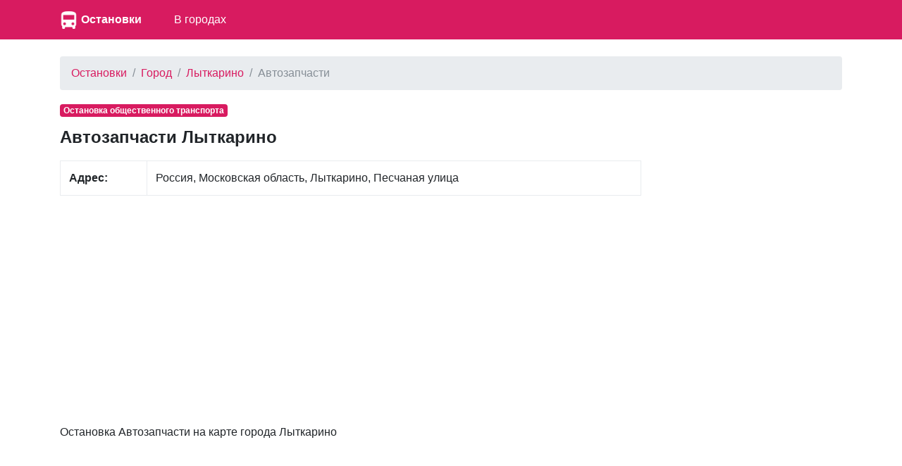

--- FILE ---
content_type: text/html; charset=UTF-8
request_url: https://ostanowki.ru/4732753/o/avtozapchasti
body_size: 2921
content:
<!DOCTYPE html>
<html lang="ru">
<head>
    <meta charset="utf-8">
    <meta name="viewport" content="width=device-width, initial-scale=1, shrink-to-fit=no">

    <link rel="icon" type="image/x-icon" href="/favicon.ico" >
    <link rel="icon" type="image/png" sizes="32x32" href="/favicon-32x32.png">
    <link rel="icon" type="image/png" sizes="16x16" href="/favicon-16x16.png">

    <meta name="description" content="">

    <link rel="icon" href="/favicon.ico">

    <title>Остановка Автозапчасти Лыткарино</title>


    <link rel="stylesheet" href="/css/bootstrap.min.css">
    <link rel="stylesheet" href="https://maxcdn.bootstrapcdn.com/font-awesome/4.7.0/css/font-awesome.min.css">
    <link href="/css/main.css" rel="stylesheet">

    <script src="https://yandex.st/jquery/3.2.1/jquery.min.js" type="text/javascript"></script>
    <script src="//api-maps.yandex.ru/2.1/?lang=ru_RU" type="text/javascript"></script>

    

</head>

<body>


<nav class="navbar navbar-expand-md navbar-dark bg-primary mb-4">
    <div class="container">

            <a href="/" class="pull-left">
                <img src="/favicon-96x96.png" width="25" height="25" alt="" class="">
            </a>
            <span class="" style="width:150px;"><a class="logo" href="/">Остановки</a></span>

        <button class="navbar-toggler" type="button" data-toggle="collapse" data-target="#navbarCollapse" aria-controls="navbarCollapse" aria-expanded="false" aria-label="nav" style="padding-left: 0px; padding-right: 0px;">
            <span class="navbar-toggler-icon"></span>
        </button>
        <div class="collapse navbar-collapse" id="navbarCollapse">
            <ul class="navbar-nav mr-auto">

                <li class="nav-item">
                    <a class="nav-link" href="/gorod">В городах</a>
                </li>

            </ul>
        </div>
    </div>
</nav>


<div class="container">
    
    <ol class="breadcrumb">
        
                            <li class="breadcrumb-item"><a href="https://ostanowki.ru">Остановки</a></li>
            
        
                            <li class="breadcrumb-item"><a href="https://ostanowki.ru/gorod">Город</a></li>
            
        
                            <li class="breadcrumb-item"><a href="https://ostanowki.ru/gorod/lytkarino">Лыткарино</a></li>
            
        
                            <li class="breadcrumb-item active">Автозапчасти</li>
            
            </ol>



    <div class="row">
        <div class="col-lg-9" itemscope itemtype="http://schema.org/Place">
            <span class="badge  badge-primary mb-3">Остановка общественного транспорта</span>
            <h1>Автозапчасти Лыткарино</h1>

            <div class="main_info">
                <table class="table table-bordered">
                    <tr>
                        <td><b>Адрес:</b></td>
                        <td><span itemprop="address">Россия, Московская область, Лыткарино, Песчаная улица</span></td>
                    </tr>

                </table>
            </div>

                        <div class="mt-3 mb-3">
                <script async src="//pagead2.googlesyndication.com/pagead/js/adsbygoogle.js"></script>
                <!-- ad1 -->
                <ins class="adsbygoogle"
                     style="display:block"
                     data-ad-client="ca-pub-8713527930640055"
                     data-ad-slot="1437043324"
                     data-ad-format="auto"></ins>
                <script>
                    (adsbygoogle = window.adsbygoogle || []).push({});
                </script>
            </div>
            


            <div class="mt-4">
                <p>
                    Остановка Автозапчасти на карте города Лыткарино                </p>


                <div id="map" class="w-100 mt-3 mb-5" style="height: 400px;">

                </div>
            </div>


                        <div class="mt-4 mb-4">
                <h2>Остановки рядом Лыткарино</h2>

                                <a style="display: block"
                   href="/4732795/o/dom-kultury-luch">Дом культуры Луч</a>
                                <a style="display: block"
                   href="/4464339/o/avtozapchasti">Автозапчасти</a>
                                <a style="display: block"
                   href="/4731951/o/muzykalnaya-shkola">Музыкальная школа</a>
                                <a style="display: block"
                   href="/4732038/o/petrovskoe-kladbishche">Петровское кладбище</a>
                                <a style="display: block"
                   href="/4455232/o/administratsiya">Администрация</a>
                                <a style="display: block"
                   href="/4731956/o/mebelnyy-magazin">Мебельный магазин</a>
                                <a style="display: block"
                   href="/4860177/o/saturn">Сатурн</a>
                                <a style="display: block"
                   href="/4730885/o/kladbishche">Кладбище</a>
                                <a style="display: block"
                   href="/4446218/o/voenkomat">Военкомат</a>
                                <a style="display: block"
                   href="/4732786/o/dom-kultury-mir">Дом культуры Мир</a>
                                <a style="display: block"
                   href="/4732781/o/prokuratura">Прокуратура</a>
                                <a style="display: block"
                   href="/4731998/o/detskiy-gorodok-zil">Детский Городок ЗИЛ</a>
                                <a style="display: block"
                   href="/4732765/o/tehnikum">Техникум</a>
                                <a style="display: block"
                   href="/4731939/o/kvartal-3a">Квартал 3а</a>
                                <a style="display: block"
                   href="/4731949/o/muzykalnaya-shkola">Музыкальная школа</a>
                                <a style="display: block"
                   href="/4523347/o/karer">Карьер</a>
                                <a style="display: block"
                   href="/4732791/o/proezd-gorbacheva">Проезд Горбачёва</a>
                                <a style="display: block"
                   href="/4732761/o/povorot">Поворот</a>
                                <a style="display: block"
                   href="/4732792/o/gimnaziya-1">Гимназия № 1</a>
                                <a style="display: block"
                   href="/4732754/o/stolovaya">Столовая</a>
                
            </div>
            

        </div>

        <div class="col-lg-3">
                            <script async src="//pagead2.googlesyndication.com/pagead/js/adsbygoogle.js"></script>
                <!-- ad1 -->
                <ins class="adsbygoogle"
                     style="display:block"
                     data-ad-client="ca-pub-8713527930640055"
                     data-ad-slot="1437043324"
                     data-ad-format="auto"></ins>
                <script>
                    (adsbygoogle = window.adsbygoogle || []).push({});
                </script>
                    </div>

    </div>

    <br/>

</div><!-- /container -->


<footer class="footer">
    <div class="container" style="background-color: #f5f5f5">
        <span class="text-muted">По всем вопросам работы сайта напишите нам на почту</span>
       <a href="mailto:gde-krasota.ru@yandex.ru">ostanowki.ru@yandex.ru</a>
    </div>
</footer>

<script src="https://cdnjs.cloudflare.com/ajax/libs/popper.js/1.11.0/umd/popper.min.js" integrity="sha384-b/U6ypiBEHpOf/4+1nzFpr53nxSS+GLCkfwBdFNTxtclqqenISfwAzpKaMNFNmj4" crossorigin="anonymous"></script>
<script src="/js/bootstrap.min.js"></script>

<script type="text/javascript">
    var point = [55.5853680,37.8975370];
    var city = "Лыткарино";
</script>

<script src="/mapsload.js"></script>


<!-- Yandex.Metrika counter -->
<script type="text/javascript" >
    (function (d, w, c) {
        (w[c] = w[c] || []).push(function() {
            try {
                w.yaCounter47596210 = new Ya.Metrika({
                    id:47596210,
                    clickmap:true,
                    trackLinks:true,
                    accurateTrackBounce:true
                });
            } catch(e) { }
        });

        var n = d.getElementsByTagName("script")[0],
            s = d.createElement("script"),
            f = function () { n.parentNode.insertBefore(s, n); };
        s.type = "text/javascript";
        s.async = true;
        s.src = "https://mc.yandex.ru/metrika/watch.js";

        if (w.opera == "[object Opera]") {
            d.addEventListener("DOMContentLoaded", f, false);
        } else { f(); }
    })(document, window, "yandex_metrika_callbacks");
</script>
<noscript><div><img src="https://mc.yandex.ru/watch/47596210" style="position:absolute; left:-9999px;" alt="" /></div></noscript>
<!-- /Yandex.Metrika counter -->


</body>
</html>


--- FILE ---
content_type: text/html; charset=utf-8
request_url: https://www.google.com/recaptcha/api2/aframe
body_size: 264
content:
<!DOCTYPE HTML><html><head><meta http-equiv="content-type" content="text/html; charset=UTF-8"></head><body><script nonce="d9LAmn401gD0P7ngNRdOog">/** Anti-fraud and anti-abuse applications only. See google.com/recaptcha */ try{var clients={'sodar':'https://pagead2.googlesyndication.com/pagead/sodar?'};window.addEventListener("message",function(a){try{if(a.source===window.parent){var b=JSON.parse(a.data);var c=clients[b['id']];if(c){var d=document.createElement('img');d.src=c+b['params']+'&rc='+(localStorage.getItem("rc::a")?sessionStorage.getItem("rc::b"):"");window.document.body.appendChild(d);sessionStorage.setItem("rc::e",parseInt(sessionStorage.getItem("rc::e")||0)+1);localStorage.setItem("rc::h",'1761990791607');}}}catch(b){}});window.parent.postMessage("_grecaptcha_ready", "*");}catch(b){}</script></body></html>

--- FILE ---
content_type: text/css
request_url: https://ostanowki.ru/css/main.css
body_size: 779
content:
html {
    position: relative;
    min-height: 100%;
}
body {
    /* Margin bottom by footer height */
    margin-bottom: 60px;
    background-color: #FFFFFF;

}

h1{
    font-size: 24px;
    font-weight: 600;
}

h2{
    font-size: 22px;
    font-weight: 600;
}

h3{
    font-size: 20px;
    font-weight: 600;
}

.footer {
    position: absolute;
    bottom: 0;
    width: 100%;
    height: 60px;
    background-color: #f5f5f5;
    padding-top: 10px;
    padding-bottom: 10px;
    font-size: 14px;
}

.main_info{
    margin-top: 20px;
    margin-bottom: 20px;
}

#pag {
    display: table;
    margin: 0 auto;
    margin-top: 20px;
    margin-bottom: 20px;
}

.information{
    margin-bottom: 40px;
}

.brands{
    margin-bottom: 40px;
}

.regions{
    margin-bottom: 40px;
}

.down{
    clear: both;
    padding-top: 30px;
    margin-top: 30px;
    margin-bottom: 30px;
    padding-bottom: 30px;
}



.main{
    background-color: #FFFFFF;
    padding-left: 10px;
    padding-right: 10px;
    padding-top: 10px;
    padding-bottom: 10px;
}

a.logo:link{
    font-size: 16px;
    margin-left: 5px;
    color:#FFFFFF;
    font-weight: 600;
}

a.logo:visited{
    font-size: 16px;
    margin-left: 5px;
    color:#FFFFFF;
    font-weight: 600;
}

a.logo:active{
    font-size: 16px;
    margin-left: 5px;
    color:#FFFFFF;
    font-weight: 600;
}

a.logo:hover{
    font-size: 16px;
    margin-left: 5px;
    color:#FFFFFF;
    font-weight: 600;
}



a.lnk:link{
    color:#000000;
    font-weight: 800;
    font-size: 16px;
    text-decoration: underline;
}

a.lnk:visited{
    color:#000000;
    font-weight: 800;
    font-size: 16px;
    text-decoration: underline;
}

a.lnk:active{
    color:#000000;
    font-weight: 800;
    font-size: 16px;
    text-decoration: underline;
}

a.lnk:hover{
    color:#000000;
    font-weight: 800;
    font-size: 16px;
    text-decoration: none;
}

a.all:link{
    color:#000000;
    text-decoration: underline;
}

a.all:visited{
    color:#000000;
    text-decoration: underline;
}

a.all:active{
    color:#000000;
    text-decoration: underline;
}

a.all:hover{
    color:#000000;
    text-decoration: none;
}



a.brnds:link{
    display: block;
    margin-top: 10px;
    margin-left: 5px;
    font-size: 16px;
}

a.brnds:visited{
    display: block;
    margin-top: 10px;
    margin-left: 5px;
}

a.brnds:active{
    display: block;
    margin-top: 10px;
    margin-left: 5px;
}

a.brnds:hover{
    display: block;
    margin-top: 10px;
    margin-left: 5px;
}




.bs-callout {
    padding: 20px;
    margin: 20px 0;
    border: 1px solid #eee;
    border-left-width: 5px;
    border-radius: 3px;
}


*.bs-callout:empty {
    padding: 20px;
    margin: 0px;
    border: none;
}


.bs-callout h4 {
    margin-top: 0;
    margin-bottom: 5px;
}
.bs-callout p:last-child {
    margin-bottom: 0;
}
.bs-callout code {
    border-radius: 3px;
}
.bs-callout+.bs-callout {
    margin-top: -5px;
}
.bs-callout-default {
    border-left-color: #777;
}
.bs-callout-default h4 {
    color: #777;
}
.bs-callout-primary {
    border-left-color: #428bca;
}
.bs-callout-primary h4 {
    color: #428bca;
}
.bs-callout-success {
    border-left-color: #5cb85c;
}
.bs-callout-success h4 {
    color: #5cb85c;
}
.bs-callout-danger {
    border-left-color: #d9534f;
}
.bs-callout-danger h4 {
    color: #d9534f;
}
.bs-callout-warning {
    border-left-color: #f0ad4e;
}
.bs-callout-warning h4 {
    color: #f0ad4e;
}
.bs-callout-info {
    border-left-color: #5bc0de;
}
.bs-callout-info h4 {
    color: #5bc0de;
}

a.lnk:link{
    display:block;
    margin-top: 10px;
    margin-bottom: 10px;
}

--- FILE ---
content_type: application/javascript; charset=utf-8
request_url: https://ostanowki.ru/mapsload.js
body_size: 234
content:
ymaps.ready()
    .done(function (ym) {


        var myMap = new ymaps.Map('map', {
                center: point,
                zoom: 17
            }, {
                searchControlProvider: 'yandex#search'
            });

        var myPlacemark = new ymaps.Placemark(point , {},
            {
                preset: 'islands#redIcon'
            });

        myMap.geoObjects.add(myPlacemark);


    });
